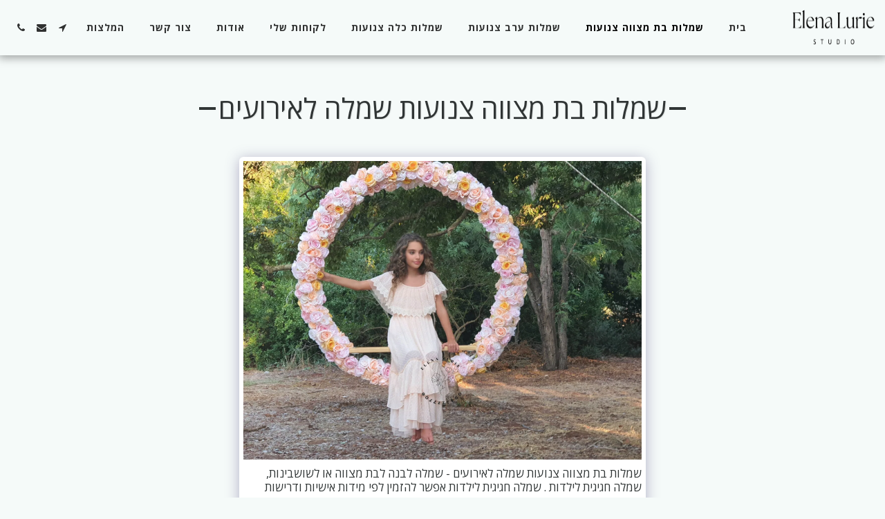

--- FILE ---
content_type: text/plain
request_url: https://www.google-analytics.com/j/collect?v=1&_v=j102&a=709834276&t=pageview&_s=1&dl=https%3A%2F%2Fwww.elena-lurie.co.il%2F%25D7%25A9%25D7%259E%25D7%259C%25D7%2595%25D7%25AA-%25D7%2591%25D7%25AA-%25D7%259E%25D7%25A6%25D7%2595%25D7%2595%25D7%2594-%25D7%25A6%25D7%25A0%25D7%2595%25D7%25A2%25D7%2595%25D7%25AA%2F%25D7%25A9%25D7%259E%25D7%259C%25D7%2595%25D7%25AA-%25D7%2591%25D7%25AA-%25D7%259E%25D7%25A6%25D7%2595%25D7%2595%25D7%2594-%25D7%25A6%25D7%25A0%25D7%2595%25D7%25A2%25D7%2595%25D7%25AA-%25D7%25A9%25D7%259E%25D7%259C%25D7%2594-%25D7%259C%25D7%2590%25D7%2599%25D7%25A8%25D7%2595%25D7%25A2%25D7%2599%25D7%259D&ul=en-us%40posix&dt=%D7%A9%D7%9E%D7%9C%D7%95%D7%AA%20%D7%91%D7%AA%20%D7%9E%D7%A6%D7%95%D7%95%D7%94%20%D7%A6%D7%A0%D7%95%D7%A2%D7%95%D7%AA%20%D7%A9%D7%9E%D7%9C%D7%94%20%D7%9C%D7%90%D7%99%D7%A8%D7%95%D7%A2%D7%99%D7%9D%20-%20ELENA%20LURIE&sr=1280x720&vp=1280x720&_u=IEBAAEABAAAAACAAI~&jid=860968122&gjid=1039263049&cid=1978305496.1769002113&tid=UA-73538723-1&_gid=1306936451.1769002113&_r=1&_slc=1&z=1249722206
body_size: -452
content:
2,cG-1JHLZR883V